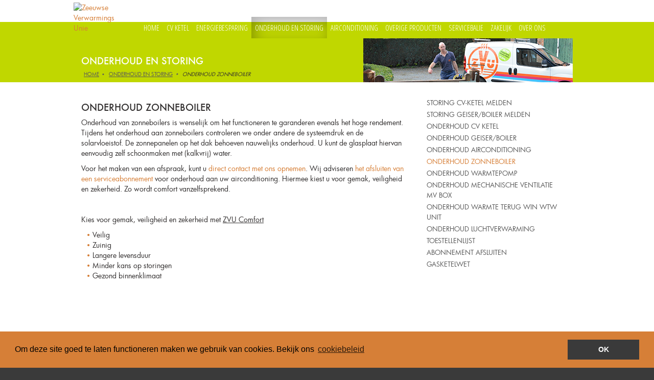

--- FILE ---
content_type: text/html;charset=UTF-8
request_url: https://www.zvu.nl/onderhoudenstoring/onderhoudzonneboiler/
body_size: 6686
content:
<!DOCTYPE html>
<html lang="nl">
<head>
    <meta charset="utf-8">
    <meta http-equiv="X-UA-Compatible" content="IE=edge">
    <meta name="viewport" content="width=device-width, initial-scale=1">
    <meta name="generator" content="Gerente CMS 3 By TiDi Graphics, see http://www.tidi.nl">
    <link href="https://fonts.googleapis.com/css?family=Open+Sans:400,600,700&amp;subset=latin,latin-ext"
          rel="stylesheet" type="text/css">
    <link href='https://fonts.googleapis.com/css?family=Open+Sans+Condensed:300' rel='stylesheet' type='text/css'>
    <link href='https://fonts.googleapis.com/css?family=Nunito:400,700,300' rel='stylesheet' type='text/css'>

                                        <meta name="robots" content="index, follow">
                <title>Home &gt; Onderhoud en storing &gt; Onderhoud zonneboiler - Zeeuwse Verwarmings Unie</title>

                    <meta property="og:site_name" content="Zeeuwse Verwarmings Unie" />
        <meta property="og:title" content="Onderhoud zonneboiler" />
        <meta property="og:url" content="http://www.zvu.nl/onderhoudenstoring/onderhoudzonneboiler/" />
        <meta property="og:type" content="website" />
        <meta property="og:locale" content="nl_NL" />
        <meta property="og:image" content="http://www.zvu.nl/dbfotos/simg_image_20_crop.png" />
    
                            <link href="/lib/js/jqueryui/1.10.2/css/gerente/jquery-ui-1.10.2.custom.css" rel="stylesheet" type="text/css" media="screen">
                    <link href="/lib/js/fancybox/2.1.5/jquery.fancybox.css" rel="stylesheet" type="text/css" media="screen">
                    <link href="/lib/js/fancybox/2.1.5/helpers/jquery.fancybox-buttons.css" rel="stylesheet" type="text/css" media="screen">
                    <link href="/lib/js/fancybox/2.1.5/helpers/jquery.fancybox-thumbs.css" rel="stylesheet" type="text/css" media="screen">
                    <link href="/tinymce/css/wysiwyg.css" rel="stylesheet" type="text/css" media="screen">
                    <link href="/assets/compiled/style.css" rel="stylesheet" type="text/css" media="screen">
                    <link href="/assets/compiled/print.css" rel="stylesheet" type="text/css" media="print">
    <link href="/css/fonts.css" rel="stylesheet" type="text/css" media="screen">

    
    <link rel="shortcut icon" href="/favicon.ico" type="image/x-icon">
    <!-- For third-generation iPad with high-resolution Retina display: -->
    <link rel="apple-touch-icon-precomposed" sizes="144x144" href="apple-touch-icon-144x144-precomposed.png">
    <!-- For iPhone with high-resolution Retina display: -->
    <link rel="apple-touch-icon-precomposed" sizes="114x114" href="apple-touch-icon-114x114-precomposed.png">
    <!-- For first- and second-generation iPad: -->
    <link rel="apple-touch-icon-precomposed" sizes="72x72" href="apple-touch-icon-72x72-precomposed.png">
    <!-- For non-Retina iPhone, iPod Touch, and Android 2.1+ devices: -->
    <link rel="apple-touch-icon-precomposed" href="apple-touch-icon-precomposed.png">

                                            <script type="text/javascript" src="/lib/js/jquery/1.11.1/jquery-1.11.1.min.js"></script>
                            <script type="text/javascript" src="/lib/js/jquery/migrate/jquery-migrate-1.2.1.min.js"></script>
                            <script type="text/javascript" src="/js/modernizr.js"></script>
                            
    <!-- HTML5 Shim and Respond.js IE8 support of HTML5 elements and media queries -->
    <!-- WARNING: Respond.js doesn't work if you view the page via file:// -->
    <!--[if lt IE 9]>

    <script src="https://oss.maxcdn.com/libs/html5shiv/3.7.0/html5shiv.js"></script>
    <script src="https://oss.maxcdn.com/libs/respond.js/1.4.2/respond.min.js"></script>

    <![endif]-->

    <script>
        //<![CDATA[
        jQuery(document).ready(function () {
            //if (navigator.userAgent.match(/iPhone/i) || navigator.userAgent.match(/iPad/i)) {
            //    var viewportmeta = document.querySelector('meta[name="viewport"]');
            //    if (viewportmeta) {
            //        viewportmeta.content = 'width=device-width, minimum-scale=1.0, maximum-scale=1.0, initial-scale=1.0';
            //        document.body.addEventListener('gesturestart', function () {
            //            viewportmeta.content = 'width=device-width, minimum-scale=0.25, maximum-scale=1.6';
            //        }, false);
            //    }
            //}

            try {
                activateMenu('menu');
            } catch (err) {

            }
            jQuery.externalLinks(jQuery('body'));
        });
        //]]>
    </script>

       <link rel="stylesheet" type="text/css" href="//cdnjs.cloudflare.com/ajax/libs/cookieconsent2/3.0.3/cookieconsent.min.css" />
        <script src="//cdnjs.cloudflare.com/ajax/libs/cookieconsent2/3.0.3/cookieconsent.min.js"></script>
        <script>
            window.addEventListener("load", function(){
                window.cookieconsent.initialise({
                    "palette": {
                        "popup": {
                            "background": "#d67f37"
                        },
                        "button": {
                            "background": "#3a3a3a"
                        }
                    },
                    "theme": "block",
                    "content": {
                        "message": "Om deze site goed te laten functioneren maken we gebruik van cookies. Bekijk ons ",
                        "dismiss": "OK",
                        "link": "cookiebeleid",
                        "href": "/cookiebeleid"
                    }
                })});
        </script>

</head>
<body id="website">
<!-- app5-04 -->

<div id="site-container">
    <div id="site">

                    <nav id="mainmenu" class="navbar navbar-default navbar-static-top" role="navigation" data-spy="affix" data-offset-top="0">
    <div class="container">
        <div class="row">
            <div class="col-xs-12">

                <a href="/">
                    <img id="logo" class="hidden-xs" src="/images/logo.png" width="85" height="93" alt="Zeeuwse Verwarmings Unie"/>
                </a>

                                <div class="navbar-header">
                    <button type="button" class="navbar-toggle" data-toggle="menuoffcanvas" data-target="#menu-navbar-collapse">
                        <span class="sr-only">Toggle navigation</span>
                        <span class="icon-bar"></span>
                        <span class="icon-bar"></span>
                        <span class="icon-bar"></span>
                    </button>

                    <a href="/">
                        <img id="logo" class="visible-xs" src="/images/logo.png" width="85" height="93" alt="Zeeuwse Verwarmings Unie"/>
                    </a>

                </div>

                                <div class="off-canvas navbar-collapse" id="menu-navbar-collapse">
                    <ul class="nav navbar-nav">
                                                                            <li>
                                <a href="/" class=" first"  title="Home">Home</a>
                                                                
                                                            </li>
                                                    <li>
                                <a href="/cv-ketel/" class="dropdown-toggle" data-hover="dropdown" data-toggle="dropdown" data-target="#" data-delay="100" title="CV Ketel">CV Ketel <span class="caret"></span></a>
                                                                
                                                                                                        <ul class="dropdown-menu row vertical-menu col-1">
                                                                                <li class="col-sm-12">
                                            <div class="row">
                                                <ul class="col-sm-12">

                                                                                                <li class="visible-xs"><a href="/cv-ketel/" title="CV Ketel">CV Ketel</a></li>

                                                                                                                                                    
                                                    <li><a href="/cv-ketel/cvketeladvies/" title="Ketelkiezer">Ketelkiezer</a></li>

                                                                                                                                                        
                                                    <li><a href="/cv-ketel/cvketel-kopen/" title="CV-ketel kopen">CV-ketel kopen</a></li>

                                                                                                                                                        
                                                    <li><a href="/cv-ketel/cvketel-huren/" title="CV-ketel huren ">CV-ketel huren </a></li>

                                                                                                                                                        
                                                    <li><a href="/onderhoudenstoring/onderhoudcvketel/" title="CV-ketel onderhoud">CV-ketel onderhoud</a></li>

                                                                                                                                                        
                                                    <li><a href="/cv-ketel/intergas/" title="Intergas">Intergas</a></li>

                                                                                                                                                        
                                                    <li><a href="/cv-ketel/remeha/" title="Remeha">Remeha</a></li>

                                                                                                                                                        
                                                    <li><a href="/cv-ketel/nefit/" title="Nefit">Nefit</a></li>

                                                                                                                                                        
                                                    <li><a href="/cv-ketel/vaillant/" title="Vaillant">Vaillant</a></li>

                                                                                                                                                        
                                                    <li><a href="/cv-ketel/ithodaalderop/" title="IthoDaalderop">IthoDaalderop</a></li>

                                                                                                                                                        
                                                    <li><a href="/cv-ketel/thermostaten/" title="Thermostaten">Thermostaten</a></li>

                                                                                                                                                        
                                                    <li><a href="/cv-ketel/gratisadviesgesprek/" title="Gratis Adviesgesprek">Gratis Adviesgesprek</a></li>

                                                                                                                                                    </ul>
                                            </div>
                                        </li>
                                    </ul>
                                                            </li>
                                                    <li>
                                <a href="/energiebesparing/" class="dropdown-toggle" data-hover="dropdown" data-toggle="dropdown" data-target="#" data-delay="100" title="Energiebesparing">Energiebesparing <span class="caret"></span></a>
                                                                
                                                                                                        <ul class="dropdown-menu row vertical-menu col-1">
                                                                                <li class="col-sm-12">
                                            <div class="row">
                                                <ul class="col-sm-12">

                                                                                                <li class="visible-xs"><a href="/energiebesparing/" title="Energiebesparing">Energiebesparing</a></li>

                                                                                                                                                    
                                                    <li><a href="/energiebesparing/waterzijdiginregelen/" title="Waterzijdig inregelen">Waterzijdig inregelen</a></li>

                                                                                                                                                        
                                                    <li><a href="/energiebesparing/zonneboiler/" title="Zonneboiler">Zonneboiler</a></li>

                                                                                                                                                        
                                                    <li><a href="/energiebesparing/warmtepompen/" title="Warmtepompen">Warmtepompen</a></li>

                                                                                                                                                        
                                                    <li><a href="/energiebesparing/slimmethermostaten/" title="Slimme thermostaten">Slimme thermostaten</a></li>

                                                                                                                                                        
                                                    <li><a href="/energiebesparing/mechanischeventilatiemvboxvervangen/" title="Mechanische Ventilatie (MV) box vervangen">Mechanische Ventilatie (MV) box vervangen</a></li>

                                                                                                                                                        
                                                    <li><a href="/energiebesparing/warmteterugwinwtwunitvervangen/" title="Warmte Terug Win (WTW) unit vervangen">Warmte Terug Win (WTW) unit vervangen</a></li>

                                                                                                                                                        
                                                    <li><a href="/energiebesparing/reiniging-ventilatie-luchtkanalen/" title="Reiniging ventilatie &amp; luchtkanalen">Reiniging ventilatie &amp; luchtkanalen</a></li>

                                                                                                                                                        
                                                    <li><a href="/energiebesparing/systeemcheck/" title="Systeemcheck">Systeemcheck</a></li>

                                                                                                                                                        
                                                    <li><a href="/energiebesparing/zvugreenlabel/" title="ZVU Greenlabel">ZVU Greenlabel</a></li>

                                                                                                                                                        
                                                    <li><a href="/energiebesparing/gratisadviesgesprek/" title="Gratis adviesgesprek">Gratis adviesgesprek</a></li>

                                                                                                                                                    </ul>
                                            </div>
                                        </li>
                                    </ul>
                                                            </li>
                                                    <li class="active">
                                <a href="/onderhoudenstoring/" class="dropdown-toggle" data-hover="dropdown" data-toggle="dropdown" data-target="#" data-delay="100" title="Onderhoud en storing">Onderhoud en storing <span class="caret"></span></a>
                                                                
                                                                                                        <ul class="dropdown-menu row vertical-menu col-1">
                                                                                <li class="col-sm-12">
                                            <div class="row">
                                                <ul class="col-sm-12">

                                                                                                <li class="visible-xs"><a href="/onderhoudenstoring/" title="Onderhoud en storing">Onderhoud en storing</a></li>

                                                                                                                                                    
                                                    <li><a href="/onderhoudenstoring/storingcvketelmelden/" title="Storing cv-ketel melden">Storing cv-ketel melden</a></li>

                                                                                                                                                        
                                                    <li><a href="/onderhoudenstoring/storinggeiserboilermelden/" title="Storing geiser/boiler melden">Storing geiser/boiler melden</a></li>

                                                                                                                                                        
                                                    <li><a href="/onderhoudenstoring/onderhoudcvketel/" title="Onderhoud cv ketel">Onderhoud cv ketel</a></li>

                                                                                                                                                        
                                                    <li><a href="/onderhoudenstoring/onderhoudgeiserboiler/" title="Onderhoud geiser/boiler">Onderhoud geiser/boiler</a></li>

                                                                                                                                                        
                                                    <li><a href="/onderhoudenstoring/onderhoudairconditioning/" title="Onderhoud airconditioning">Onderhoud airconditioning</a></li>

                                                                                                                                                        
                                                    <li><a href="/onderhoudenstoring/onderhoudzonneboiler/" title="Onderhoud zonneboiler">Onderhoud zonneboiler</a></li>

                                                                                                                                                        
                                                    <li><a href="/onderhoudenstoring/onderhoudwarmtepomp/" title="Onderhoud warmtepomp">Onderhoud warmtepomp</a></li>

                                                                                                                                                        
                                                    <li><a href="/onderhoudenstoring/onderhoudmechanischeventilatiemvbox/" title="Onderhoud Mechanische Ventilatie MV box">Onderhoud Mechanische Ventilatie MV box</a></li>

                                                                                                                                                        
                                                    <li><a href="/onderhoudenstoring/onderhoudwarmteterugwinwtwunit/" title="Onderhoud Warmte Terug Win WTW unit">Onderhoud Warmte Terug Win WTW unit</a></li>

                                                                                                                                                        
                                                    <li><a href="/onderhoudenstoring/onderhoudluchtverwarming/" title="Onderhoud luchtverwarming">Onderhoud luchtverwarming</a></li>

                                                                                                                                                        
                                                    <li><a href="/onderhoudenstoring/toestellenlijst/" title="Toestellenlijst">Toestellenlijst</a></li>

                                                                                                                                                        
                                                    <li><a href="/onderhoudenstoring/abonnementafsluiten/" title="Abonnement afsluiten">Abonnement afsluiten</a></li>

                                                                                                                                                        
                                                    <li><a href="/onderhoudenstoring/gasketelwet/" title="Gasketelwet">Gasketelwet</a></li>

                                                                                                                                                    </ul>
                                            </div>
                                        </li>
                                    </ul>
                                                            </li>
                                                    <li>
                                <a href="/airconditioning/" class="dropdown-toggle" data-hover="dropdown" data-toggle="dropdown" data-target="#" data-delay="100" title="Airconditioning">Airconditioning <span class="caret"></span></a>
                                                                
                                                                                                        <ul class="dropdown-menu row vertical-menu col-1">
                                                                                <li class="col-sm-12">
                                            <div class="row">
                                                <ul class="col-sm-12">

                                                                                                <li class="visible-xs"><a href="/airconditioning/" title="Airconditioning">Airconditioning</a></li>

                                                                                                                                                    
                                                    <li><a href="/airconditioning/aiconditioningkopen/" title="Aiconditioning kopen">Aiconditioning kopen</a></li>

                                                                                                                                                        
                                                    <li><a href="/onderhoudenstoring/onderhoudairconditioning/" title="Airconditioning onderhoud">Airconditioning onderhoud</a></li>

                                                                                                                                                        
                                                    <li><a href="/airconditioning/daikin/" title="Daikin">Daikin</a></li>

                                                                                                                                                        
                                                    <li><a href="/airconditioning/gratisadviesgesprek/" title="Gratis adviesgesprek">Gratis adviesgesprek</a></li>

                                                                                                                                                    </ul>
                                            </div>
                                        </li>
                                    </ul>
                                                            </li>
                                                    <li>
                                <a href="/overigeproducten/" class="dropdown-toggle" data-hover="dropdown" data-toggle="dropdown" data-target="#" data-delay="100" title="Overige producten">Overige producten <span class="caret"></span></a>
                                                                
                                                                                                        <ul class="dropdown-menu row vertical-menu col-1">
                                                                                <li class="col-sm-12">
                                            <div class="row">
                                                <ul class="col-sm-12">

                                                                                                <li class="visible-xs"><a href="/overigeproducten/" title="Overige producten">Overige producten</a></li>

                                                                                                                                                    
                                                    <li><a href="/overigeproducten/luchtverwarming/" title="Luchtverwarming">Luchtverwarming</a></li>

                                                                                                                                                        
                                                    <li><a href="/overigeproducten/radiatorvervangen/" title="Radiator vervangen">Radiator vervangen</a></li>

                                                                                                                                                        
                                                    <li><a href="/overigeproducten/nieuweradiator/" title="Nieuwe radiator">Nieuwe radiator</a></li>

                                                                                                                                                        
                                                    <li><a href="/overigeproducten/vloerverwarming/" title="Vloerverwarming">Vloerverwarming</a></li>

                                                                                                                                                        
                                                    <li><a href="/overigeproducten/geiser/" title="Geiser">Geiser</a></li>

                                                                                                                                                        
                                                    <li><a href="/overigeproducten/boiler/" title="Boiler">Boiler</a></li>

                                                                                                                                                        
                                                    <li><a href="/overigeproducten/sanitairloodgieterswerk/" title="Sanitair &amp; Loodgieterswerk">Sanitair &amp; Loodgieterswerk</a></li>

                                                                                                                                                        
                                                    <li><a href="/overigeproducten/nieuwbouwenrenovatie/" title="Nieuwbouw en renovatie">Nieuwbouw en renovatie</a></li>

                                                                                                                                                        
                                                    <li><a href="/overigeproducten/gratisadviesgesprek/" title="Gratis adviesgesprek">Gratis adviesgesprek</a></li>

                                                                                                                                                    </ul>
                                            </div>
                                        </li>
                                    </ul>
                                                            </li>
                                                    <li>
                                <a href="/servicebalie/" class="dropdown-toggle" data-hover="dropdown" data-toggle="dropdown" data-target="#" data-delay="100" title="Servicebalie">Servicebalie <span class="caret"></span></a>
                                                                
                                                                                                        <ul class="dropdown-menu row vertical-menu col-1">
                                                                                <li class="col-sm-12">
                                            <div class="row">
                                                <ul class="col-sm-12">

                                                                                                <li class="visible-xs"><a href="/servicebalie/" title="Servicebalie">Servicebalie</a></li>

                                                                                                                                                    
                                                    <li><a href="/servicebalie/storingmelden/" title="Storing melden">Storing melden</a></li>

                                                                                                                                                        
                                                    <li><a href="/servicebalie/aanmeldingsformulieren/" title="Aanmeldingsformulieren">Aanmeldingsformulieren</a></li>

                                                                                                                                                        
                                                    <li><a href="/servicebalie/wijzigingen-doorgeven/" title="Wijzigingen doorgeven">Wijzigingen doorgeven</a></li>

                                                                                                                                                        
                                                    <li><a href="/servicebalie/gratisadvies/" title="Gratis advies">Gratis advies</a></li>

                                                                                                                                                        
                                                    <li><a href="/servicebalie/algemenevoorwaarden/" title="Algemene voorwaarden">Algemene voorwaarden</a></li>

                                                                                                                                                        
                                                    <li><a href="/servicebalie/contactinformatie/" title="Contactinformatie">Contactinformatie</a></li>

                                                                                                                                                    </ul>
                                            </div>
                                        </li>
                                    </ul>
                                                            </li>
                                                    <li>
                                <a href="/zakelijk/" class="dropdown-toggle" data-hover="dropdown" data-toggle="dropdown" data-target="#" data-delay="100" title="Zakelijk">Zakelijk <span class="caret"></span></a>
                                                                
                                                                                                        <ul class="dropdown-menu row vertical-menu col-1">
                                                                                <li class="col-sm-12">
                                            <div class="row">
                                                <ul class="col-sm-12">

                                                                                                <li class="visible-xs"><a href="/zakelijk/" title="Zakelijk">Zakelijk</a></li>

                                                                                                                                                    
                                                    <li><a href="/zakelijk/ketelvervangingenintallatiewerk/" title="Ketelvervanging en intallatiewerk">Ketelvervanging en intallatiewerk</a></li>

                                                                                                                                                        
                                                    <li><a href="/zakelijk/luchtbehandelingkoeling/" title="Luchtbehandeling &amp; Koeling">Luchtbehandeling &amp; Koeling</a></li>

                                                                                                                                                        
                                                    <li><a href="/zakelijk/onderhoudserviceopmaat/" title="Onderhoud &amp; Service op maat">Onderhoud &amp; Service op maat</a></li>

                                                                                                                                                        
                                                    <li><a href="/zakelijk/renovatienieuwbouwprojecten/" title="Renovatie &amp; Nieuwbouw projecten">Renovatie &amp; Nieuwbouw projecten</a></li>

                                                                                                                                                        
                                                    <li><a href="/zakelijk/industrialservices/" title="Industrial Services">Industrial Services</a></li>

                                                                                                                                                        
                                                    <li><a href="/zakelijk/tekenontwerpafdeling/" title="Teken &amp; Ontwerpafdeling">Teken &amp; Ontwerpafdeling</a></li>

                                                                                                                                                        
                                                    <li><a href="/zakelijk/legionellapreventie/" title="Legionella preventie">Legionella preventie</a></li>

                                                                                                                                                    </ul>
                                            </div>
                                        </li>
                                    </ul>
                                                            </li>
                                                    <li>
                                <a href="/overons/" class="dropdown-toggle" data-hover="dropdown" data-toggle="dropdown" data-target="#" data-delay="100" title="Over ons">Over ons <span class="caret"></span></a>
                                                                
                                                                                                        <ul class="dropdown-menu row vertical-menu col-1">
                                                                                <li class="col-sm-12">
                                            <div class="row">
                                                <ul class="col-sm-12">

                                                                                                <li class="visible-xs"><a href="/overons/" title="Over ons">Over ons</a></li>

                                                                                                                                                    
                                                    <li><a href="/overons/contact/" title="Contact">Contact</a></li>

                                                                                                                                                        
                                                    <li><a href="/overons/zvuondersteunthuisvandetechniek/" title="De ZVU ondersteunt HUIS van de TECHNIEK">De ZVU ondersteunt HUIS van de TECHNIEK</a></li>

                                                                                                                                                        
                                                    <li><a href="/overons/utiliteit/" title="Utiliteit">Utiliteit</a></li>

                                                                                                                                                        
                                                    <li><a href="/overons/nieuws/" title="Nieuws">Nieuws</a></li>

                                                                                                                                                        
                                                    <li><a href="/overons/vacatures/" title="Vacatures">Vacatures</a></li>

                                                                                                                                                        
                                                    <li><a href="/overons/bedrijfsprofiel/" title="Bedrijfsprofiel">Bedrijfsprofiel</a></li>

                                                                                                                                                        
                                                    <li><a href="/overons/organisatiecontactpersonen/" title="Organisatie (contactpersonen)">Organisatie (contactpersonen)</a></li>

                                                                                                                                                        
                                                    <li><a href="/overons/referentieprojecten/" title="Referentieprojecten">Referentieprojecten</a></li>

                                                                                                                                                    </ul>
                                            </div>
                                        </li>
                                    </ul>
                                                            </li>
                                            </ul>
                </div>
            </div>
        </div>
    </div>
</nav>
<div class="clearfix"></div>

<script>
            $(document).ready(function(){
            $('body').scrollspy({
                target: '#mainmenu'
                ,offset: 40            });
        });
                    $(document).ready(function() {
            $(".dropdown-toggle").click(function(event) {
                if($(this).parent().hasClass("open")) {
                    var i_window_width = $(window).width();
                    if (i_window_width > 767) {
                        event.stopPropagation();
                    }
                }

            });
        });
    
    /*** Function to detect a click outside the menu that closes the opened items ***/
    $(document).ready(function () {
        init();
    });

    function touchHandler(event)
    {
        var clickover = $(event.target);
        if( $(clickover).closest("#menu-navbar-collapse").length == 0) {
            $('li.open>.dropdown-toggle').dropdown('toggle');
        }
    }

    function init()
    {
        document.addEventListener("touchstart", touchHandler, true);
        document.addEventListener("touchmove", touchHandler, true);
        document.addEventListener("touchend", touchHandler, true);
        document.addEventListener("touchcancel", touchHandler, true);
    }
    /********************************************************************************/

</script>        
        
        <div class="site-content">
            <div id="top-section">
            <div class="container">
                <div class="row">
                    <div class="col-xs-12">
                                                                                                            <div id="image-header">
                                <a class="item active" href="/overons/contact/">                                        <img class="img-responsive" src="/dbfotos/simg_image_9_crop.png" width="410"
                                             height="86" alt="voorbeeld"/>
                                    </a>                            </div>
                        
                        <div class="hidden-xs">
                                                            <h1 class="title">Onderhoud en storing</h1>
                            
                                                            <ol class="breadcrumb hidden-print"><li><a href="/" title="Home">Home</a></li><li><a href="/onderhoudenstoring/" title="Onderhoud en storing">Onderhoud en storing</a></li><li class="active">Onderhoud zonneboiler</li></ol>                                                    </div>
                    </div>
                </div>
            </div>
        </div>
    

    <div class="container">
        <div class="row">
            <div class="col-sm-8 ">
                <div class="visible-xs">
                                    <ol class="breadcrumb hidden-print"><li><a href="/" title="Home">Home</a></li><li><a href="/onderhoudenstoring/" title="Onderhoud en storing">Onderhoud en storing</a></li><li class="active">Onderhoud zonneboiler</li></ol>                                </div>

                                        <h1 class="title">Onderhoud zonneboiler</h1>

                
                <div class="module page">
    <p>Onderhoud van zonneboilers is wenselijk om het functioneren te garanderen evenals het hoge rendement. Tijdens het onderhoud aan zonneboilers controleren we onder andere de systeemdruk en de solarvloeistof. De zonnepanelen op het dak behoeven nauwelijks onderhoud. U kunt de glasplaat hiervan eenvoudig zelf schoonmaken met (kalkvrij) water.</p>
<p>Voor het maken van een afspraak, kunt u<a href="/overons/contact/" title="Neem contact met ons op."> direct contact met ons opnemen</a>. Wij adviseren <a href="/onderhoudenstoring/abonnementafsluiten/" title="Bekijk onze abonnementen">het afsluiten van een serviceabonnement</a> voor onderhoud aan uw airconditioning. Hiermee kiest u voor gemak, veiligheid en zekerheid. Zo wordt comfort vanzelfsprekend.</p>
<p>&nbsp;</p>
<p>Kies voor gemak, veiligheid en zekerheid met <span style="text-decoration: underline;">ZVU Comfort</span></p>
<ul>
<li>Veilig</li>
<li>Zuinig</li>
<li>Langere levensduur</li>
<li>Minder kans op storingen</li>
<li>Gezond binnenklimaat</li>
</ul>
<!-- Global site tag (gtag.js) - Google Analytics -->
<script src="https://www.googletagmanager.com/gtag/js?id=UA-137034025-1" type="text/javascript"></script>
<script type="text/javascript">// <![CDATA[
  window.dataLayer = window.dataLayer || [];
  function gtag(){dataLayer.push(arguments);}
  gtag('js', new Date());

  gtag('config', 'UA-137034025-1');
// ]]></script></div>
            </div>

                        <div class="col-sm-4">
                                        <div id="widget-submenu" class="widget submenu hidden-print hidden-xs">
        <div class="col-sm-12">
            <ul>
                                    <li><a href="/onderhoudenstoring/storingcvketelmelden/" class="">Storing cv-ketel melden</a></li>
                                    <li><a href="/onderhoudenstoring/storinggeiserboilermelden/" class="">Storing geiser/boiler melden</a></li>
                                    <li><a href="/onderhoudenstoring/onderhoudcvketel/" class="">Onderhoud cv ketel</a></li>
                                    <li><a href="/onderhoudenstoring/onderhoudgeiserboiler/" class="">Onderhoud geiser/boiler</a></li>
                                    <li><a href="/onderhoudenstoring/onderhoudairconditioning/" class="">Onderhoud airconditioning</a></li>
                                    <li><a href="/onderhoudenstoring/onderhoudzonneboiler/" class="selected">Onderhoud zonneboiler</a></li>
                                    <li><a href="/onderhoudenstoring/onderhoudwarmtepomp/" class="">Onderhoud warmtepomp</a></li>
                                    <li><a href="/onderhoudenstoring/onderhoudmechanischeventilatiemvbox/" class="">Onderhoud Mechanische Ventilatie MV box</a></li>
                                    <li><a href="/onderhoudenstoring/onderhoudwarmteterugwinwtwunit/" class="">Onderhoud Warmte Terug Win WTW unit</a></li>
                                    <li><a href="/onderhoudenstoring/onderhoudluchtverwarming/" class="">Onderhoud luchtverwarming</a></li>
                                    <li><a href="/onderhoudenstoring/toestellenlijst/" class="">Toestellenlijst</a></li>
                                    <li><a href="/onderhoudenstoring/abonnementafsluiten/" class="">Abonnement afsluiten</a></li>
                                    <li><a href="/onderhoudenstoring/gasketelwet/" class="">Gasketelwet</a></li>
                            </ul>
        </div>
        <div class="clearfix"></div>
    </div>
                            </div>
                    </div>
    </div>

    <div id="root-bottom" class="container">
        <div class="row">
            <div class="col-sm-8">
                                        <div id="widget-news" class="widget news hidden-print">
                <div class="row">
                    <div class="col-sm-6">
                <div class="linkable item first">
                    <a class="title link" href="/overons/nieuws/111/gasketelwet.html">Gasketelwet</a>
                    <div class="clearfix"></div>
                                            De ZVU is volledig gecertificeerd en werkt volgens de richtlijnen van de Gasketelwet. 

 &nbsp;                        <a class="link" href="/overons/nieuws/111/gasketelwet.html">lees verder</span></a>
                        <div class="clearfix"></div>
                                    </div>
            </div>
                                <div class="col-sm-6">
                <div class="linkable item ">
                    <a class="title link" href="/overons/nieuws/102/vacature-koelmonteur.html">Vacature koelmonteur </a>
                    <div class="clearfix"></div>
                                            Ben jij de koelmonteur (m/v) die wij zoeken?&nbsp;                        <a class="link" href="/overons/nieuws/102/vacature-koelmonteur.html">lees verder</span></a>
                        <div class="clearfix"></div>
                                    </div>
            </div>
                            </div>
        <div class="clearfix"></div>
    </div>
                            </div>

            <div class="col-sm-4">
                                                        <img class="img-responsive" src="/dbfotos/simg_image_10.png" alt="Logos" width="502" height="266" />
                            </div>
        </div>
    </div>

</div>

        <footer>
            <div class="container">
                <div class="row">
                    <div class="col-sm-8">
                        <div class="credits pull-left">
                            Zeeuwse Verwarmings Unie &copy; 2026                            | <a href="http://www.zvu.nl/privacyverklaring" title="Privacyverklaring">Privacyverklaring</a>
                            | Realisatie: <a class="nomark"
                                                                                   href="http://www.tidi.nl"
                                                                                   title="TiDi Graphics">TiDi Media</a>
                        </div>
                    </div>
                    <div class="col-sm-4">
                                                    <ul class="social-media-links-footer pull-right">
                                                                    <li>
                                        <a href="http://www.twitter.com/zvu">
                                            <span class="fa fa-twitter"></span>
                                        </a>
                                    </li>
                                                                    <li>
                                        <a href="https://www.facebook.com/ZVU-Zeeuwse-Verwarmings-Unie-1506144319689680/">
                                            <span class="fa fa-facebook"></span>
                                        </a>
                                    </li>
                                                                    <li>
                                        <a href="https://www.instagram.com/zeeuwseverwarmingsunie/">
                                            <span class="fa fa-instagram"></span>
                                        </a>
                                    </li>
                                                            </ul>
                                            </div>
                </div>
            </div>
        </footer>

    </div>
    <div class="clearfix"></div>
</div>
                        <script type="text/javascript" src="/lib/js/embed.js"></script>
                    <script type="text/javascript" src="/lib/js/jqueryui/1.10.2/js/jquery-ui-1.10.2.custom.min.js"></script>
                    <script type="text/javascript" src="/lib/js/jqueryui/1.10.2/js/i18n/jquery-ui-i18n.js"></script>
                    <script type="text/javascript" src="/lib/js/fancybox/2.1.5/jquery.mousewheel-3.0.6.pack.js"></script>
                    <script type="text/javascript" src="/lib/js/fancybox/2.1.5/jquery.fancybox.pack.js"></script>
                    <script type="text/javascript" src="/lib/js/fancybox/2.1.5/helpers/jquery.fancybox-buttons.js"></script>
                    <script type="text/javascript" src="/lib/js/fancybox/2.1.5/helpers/jquery.fancybox-thumbs.js"></script>
                    <script type="text/javascript" src="/lib/js/fancybox/2.1.5/helpers/jquery.fancybox-media.js"></script>
                    <script type="text/javascript" src="/lib/js/gerente/jquery.filetypes.js"></script>
                    <script type="text/javascript" src="/js/jquery.linkdiv.js"></script>
                    <script type="text/javascript" src="/js/Challenge.js"></script>
                    <script type="text/javascript" src="/js/GerenteCMS.js"></script>
                    <script type="text/javascript" src="/assets/vendor/twbs/bootstrap/js/bootstrap.min.js"></script>
                    <script type="text/javascript" src="/assets/js/bootstrap-hover-dropdown.js"></script>
                    <script type="text/javascript" src="/assets/vendor/tidi/js/bootstrap-offcanvas-menu.js"></script>
                    <script type="text/javascript" src="/js/box_clear.js"></script>
                    <script type="text/javascript" src="/assets/vendor/parsley.js/js/parsley.min.js"></script>
                    <script type="text/javascript" src="/assets/vendor/parsley.js/js/i18n/nl.js"></script>
            
<script>
    //<![CDATA[
    jQuery(document).ready(function () {
        jQuery('a[rel="lightbox"]').fancybox();

        jQuery('a[rel="lightbox"].file_pdf').fancybox({
            'type': 'iframe',
            'width': '75%',
            'height': '75%',
            'autoScale': false,
            'transitionIn': 'none',
            'transitionOut': 'none'
        });

        jQuery(".form-control").attr("placeholder","");
    });
    //]]>
</script>
</body>
</html>


--- FILE ---
content_type: text/css
request_url: https://www.zvu.nl/css/fonts.css
body_size: 136
content:

@font-face {
    font-family: 'futura-medium';
    src:url('/fonts/futura-medium.eot');
    src:url('/fonts/futura-medium.eot?#iefix') format('embedded-opentype'),
    url('/fonts/futura-medium.woff') format('woff'),
    url('/fonts/futura-medium.ttf') format('truetype'),
    url('/fonts/futura-medium.svg#icon') format('svg');
    font-weight: normal;
    font-style: normal;
}

@font-face {
    font-family: 'futura-book';
    src:url('/fonts/futura-book.eot');
    src:url('/fonts/futura-book.eot?#iefix') format('embedded-opentype'),
    url('/fonts/futura-book.woff') format('woff'),
    url('/fonts/futura-book.ttf') format('truetype'),
    url('/fonts/futura-book.svg#icon') format('svg');
    font-weight: normal;
    font-style: normal;
}

@font-face {
    font-family: 'futura-heavy';
    src:url('/fonts/futura-heavy.eot');
    src:url('/fonts/futura-heavy.eot?#iefix') format('embedded-opentype'),
    url('/fonts/futura-heavy.woff') format('woff'),
    url('/fonts/futura-heavy.ttf') format('truetype'),
    url('/fonts/futura-heavy.svg#icon') format('svg');
    font-weight: normal;
    font-style: normal;
}

--- FILE ---
content_type: text/javascript
request_url: https://www.zvu.nl/js/box_clear.js
body_size: 229
content:
jQuery(document).ready(function ()
{

    jQuery("form.boxclear .form-group > label + .form-control").each(function (type)
    {
        alert("hallo");
        if (jQuery(this).is('textarea') || jQuery(this).is('input[type=text') || jQuery(this).is('input[type=email')) {
            jQuery(this).prev("label").addClass('inlined');

            if (!jQuery(this).val() == "") {
                jQuery(this).prev("label").addClass("has-text");
            }

            jQuery(this).focus(function ()
            {
                jQuery(this).prev("label").addClass("focus");
            });

            jQuery(this).keypress(function ()
            {
                jQuery(this).prev("label").addClass("has-text").removeClass("focus");
            });

            jQuery(this).keyup(function ()
            {
                if (jQuery(this).val() == "") {
                    jQuery(this).prev("label").removeClass("has-text").addClass("focus");
                }
            });

            jQuery(this).blur(function ()
            {
                if (jQuery(this).val() == "") {
                    jQuery(this).prev("label").removeClass("has-text").removeClass("focus");
                }
            });

            jQuery(this).change(function ()
            {
                if (jQuery(this).val() == "") {
                    jQuery(this).prev("label").removeClass("has-text").removeClass("focus");
                }
            });
        }
    });
});

--- FILE ---
content_type: text/javascript
request_url: https://www.zvu.nl/js/Challenge.js
body_size: 424
content:
/**
 * Challenge.js
 * Guestbook Captcha replacement
 */
function Challenge () {
    var form;
    var field;
    
    /**
     * Initialize challenge
     * @param _form Form selector
     * @param _url Url to fetch content
     */
    this.init = function(_form, _url, _field) {
        form = _form;
        fetch(_url||'challenge');
        field = _field;
    };
    
    /**
     * Fetches content
     * @param url Url to retrieve challenge content
     */
    function fetch(url) {
        jQuery.ajax({url: url, success: render});
    }
    /**
     * Renders Challenge
     * @param content Content to render
     */
    function render(content){
        try {
            $(form).find('.challenge').html(content);
            jQuery('.choices li').click(function(){
                $('.choices li').removeClass('selected');
                $(this).addClass('selected');
                setAnswer($(this).find('a').attr('rel'));
            });
            jQuery(form).submit(function(event){
                return ($(this).find('li.selected').length > 0);
            });
        } catch(e) {
            // nothing really
        }
    }
    /**
     * Sets the answer
     * @param answer Answer
     */
    function setAnswer(answer) {
        jQuery(form).find('[name=' + field + ']').val(answer);
    }
}


--- FILE ---
content_type: text/javascript
request_url: https://www.zvu.nl/js/GerenteCMS.js
body_size: 115
content:
/* Cartoen */
var GerenteCMS = {};

GerenteCMS.Form = (function(){
    return {
        init: function(form, challengeUrl, field) {
            jQuery('.submit').click(function(event){
                event.preventDefault();
                jQuery(form).submit();
            });
            this.Challenge.init(form, challengeUrl, field);
        },
        Challenge : new Challenge()
    }
}());

--- FILE ---
content_type: text/javascript
request_url: https://www.zvu.nl/assets/vendor/parsley.js/js/i18n/nl.js
body_size: 631
content:
// ParsleyConfig definition if not already set
window.ParsleyConfig = window.ParsleyConfig || {};
window.ParsleyConfig.i18n = window.ParsleyConfig.i18n || {};

// Define then the messages
window.ParsleyConfig.i18n.nl = $.extend(window.ParsleyConfig.i18n.nl || {}, {
    // parsley //////////////////////////////////////
      defaultMessage: "Deze waarde lijkt onjuist."
    , type: {
          email:      "Dit lijkt geen geldig e-mail adres te zijn."
        , url:        "Dit lijkt geen geldige URL te zijn."
        , urlstrict:  "Dit is geen geldige URL."
        , number:     "Deze waarde moet een nummer zijn."
        , integer:    "Deze waarde moet een nummer zijn."
        , digits:     "Deze waarde moet numeriek zijn."
        , dateIso:    "Deze waarde moet een datum in het volgende formaat zijn: (YYYY-MM-DD)."
        , alphanum:   "Deze waarde moet alfanumeriek zijn."
      }
    , notnull:        "Deze waarde mag niet leeg zijn."
    , notblank:       "Deze waarde mag niet leeg zijn."
    , required:       "Dit veld is verplicht"
    , regexp:         "Deze waarde lijkt onjuist te zijn."
    , min:            "Deze waarde mag niet lager zijn dan %s."
    , max:            "Deze waarde mag niet groter zijn dan %s."
    , range:          "Deze waarde moet tussen %s en %s liggen."
    , minlength:      "Deze tekst is te kort. Deze moet uit minimaal %s karakters bestaan."
    , maxlength:      "Deze waarde is te lang. Deze mag maximaal %s karakters lang zijn."
    , rangelength:    "Deze waarde moet tussen %s en %s karakters lang zijn."
    , equalto:        "Deze waardes moeten identiek zijn."

    // parsley.extend ///////////////////////////////
    , minwords:       "Deze waarde moet minstens %s woorden bevatten."
    , maxwords:       "Deze waarde mag maximaal %s woorden bevatten."
    , rangewords:     "Deze waarde moet tussen de %s en %s woorden bevatten."
    , greaterthan:    "Deze waarde moet groter dan %s zijn."
    , lessthan:       "Deze waarde moet kleiner dan %s zijn."
});

// If file is loaded after Parsley main file, auto-load locale
if ('undefined' !== typeof window.ParsleyValidator)
  window.ParsleyValidator.addCatalog('nl', window.ParsleyConfig.i18n.nl, true);


--- FILE ---
content_type: text/javascript
request_url: https://www.zvu.nl/assets/vendor/tidi/js/bootstrap-offcanvas-menu.js
body_size: 25
content:
$(document).ready(function () {
    $('[data-toggle=menuoffcanvas]').click(function () {
        $('body').toggleClass('off-canvas');
    });
});